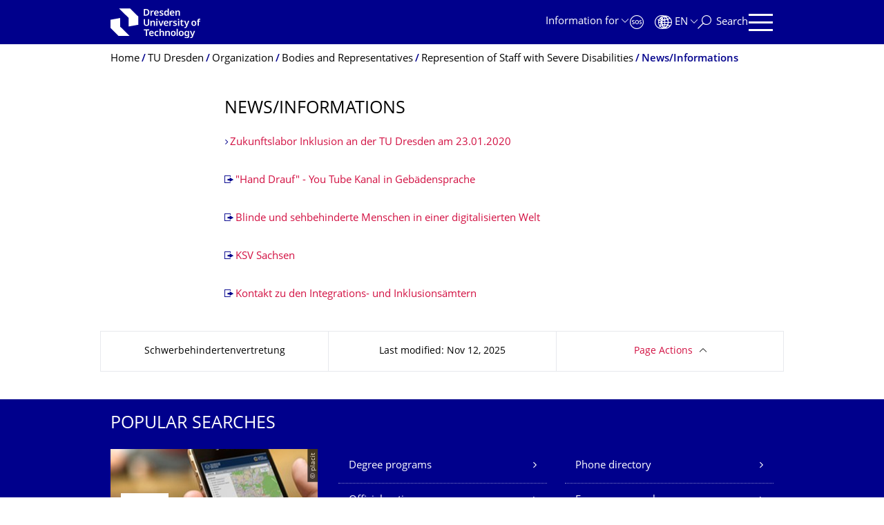

--- FILE ---
content_type: text/html;charset=utf-8
request_url: https://tu-dresden.de/tu-dresden/organisation/gremien-und-beauftragte/schwerbehindertenvertretung/imformatives-und-aktuelles?set_language=en
body_size: 7454
content:
<!DOCTYPE html>
<html xmlns="http://www.w3.org/1999/xhtml" lang="en" xml:lang="en">
<head><meta http-equiv="Content-Type" content="text/html; charset=UTF-8" />
    <meta charset="utf-8" />
    <title>News/Informations — TU Dresden — TU Dresden</title>
    <meta name="viewport" content="width=device-width, initial-scale=1.0" />
    <meta name="format-detection" content="telephone=no" />

    <meta name="theme-color" content="#00008c" />
<meta content="summary" name="twitter:card" /><meta content="TU Dresden" property="og:site_name" /><meta content="News/Informations" property="og:title" /><meta content="website" property="og:type" /><meta content="@tudresden_de" name="twitter:site" /><meta content="1087848551262919" property="fb:app_id" /><meta content="https://www.facebook.com/1087848551262919" property="og:article:publisher" /><meta content="" property="og:description" /><meta content="https://tu-dresden.de/tu-dresden/organisation/gremien-und-beauftragte/schwerbehindertenvertretung/imformatives-und-aktuelles?set_language=en" property="og:url" /><meta content="https://tu-dresden.de/++theme++tud.theme.webcms2/img/tud_logo_en_og_square.png" property="og:image" /><meta content="417" property="og:image:width" /><meta content="417" property="og:image:height" /><meta content="Logo: TUD Dresden University of Technology" property="og:image:alt" /><meta content="image/png" property="og:image:type" /><meta name="description" content="Zukunftslabor Inklusion an der TU Dresden am 23.01.2020&#13;&#10;&#13;&#10;&quot;Hand Drauf&quot; - You Tube Kanal in Gebädensprache&#13;&#10;&#13;&#10;Blinde und sehbehinderte Menschen in einer digitalisierten Welt&#13;&#10;&#13;&#10;KSV Sachsen …" /><meta name="DC.format" content="text/html" /><meta name="DC.type" content="Document" /><meta name="DC.date.valid_range" content="2019/11/14 - " /><meta name="DC.date.modified" content="2025-11-12T12:46:22+01:00" /><meta name="DC.date.created" content="2019-11-21T17:46:03+01:00" /><meta name="DC.language" content="en" /><meta name="viewport" content="width=device-width, initial-scale=1.0" /><link rel="stylesheet" href="https://tu-dresden.de/++plone++production/++unique++2025-12-11T21:53:02.664265/default.css" data-bundle="production" /><link rel="stylesheet" href="https://tu-dresden.de/++theme++tud.theme.webcms2/css/common.css?version=None" data-bundle="tud.theme.webcms2-webpack-common-css" /><link rel="stylesheet" href="https://tu-dresden.de/++plone++static/++unique++2024-11-11%2023%3A39%3A45.815496/plone-legacy-compiled.css" data-bundle="plone-legacy" /><link rel="canonical" href="https://tu-dresden.de/tu-dresden/organisation/gremien-und-beauftragte/schwerbehindertenvertretung/imformatives-und-aktuelles" /><link rel="shortcut icon" type="image/x-icon" href="https://tu-dresden.de/favicon.ico" /><link rel="apple-touch-icon" href="https://tu-dresden.de/touch_icon.png" /><link rel="search" href="https://tu-dresden.de/@@search" title="Search this site" /><meta name="generator" content="Plone - http://plone.com" /><script type="text/javascript">var PORTAL_URL='https://tu-dresden.de';var PORTAL_SETTINGS={current_language:'en',default_language:'de'},WEBCMS_VERSION='c1cbc9f90c8822ab626217f3b7d2facf1f7bc19e';</script><script type="text/javascript">window.localStorage&&window.localStorage.getItem('WEBCMS')!=WEBCMS_VERSION&&(window.localStorage.clear(),window.localStorage.setItem('WEBCMS',WEBCMS_VERSION))</script><script type="text/javascript" src="https://tu-dresden.de/++plone++production/++unique++2025-12-11T21:53:02.664265/default.js" data-bundle="production"></script><script type="text/javascript" src="https://tu-dresden.de/++plone++static/++unique++2024-11-11%2023%3A39%3A45.815496/plone-legacy-compiled.js" data-bundle="plone-legacy"></script></head>
<body class="frontend icons-on portaltype-document section-tu-dresden site-TUD subsection-organisation subsection-organisation-gremien-und-beauftragte subsection-organisation-gremien-und-beauftragte-schwerbehindertenvertretung template-document_view thumbs-on userrole-anonymous viewpermission-view" dir="ltr" data-portal-url="https://tu-dresden.de" data-base-url="https://tu-dresden.de/tu-dresden/organisation/gremien-und-beauftragte/schwerbehindertenvertretung/imformatives-und-aktuelles" data-view-url="https://tu-dresden.de/tu-dresden/organisation/gremien-und-beauftragte/schwerbehindertenvertretung/imformatives-und-aktuelles" data-i18ncatalogurl="https://tu-dresden.de/plonejsi18n" data-pat-plone-modal="" data-pat-structureupdater="" data-pat-upload="" data-pat-pickadate="{&quot;selectYears&quot;: 200}"><div id="body-wrapper">
<div id="skiplinks">
        <ul>
            <li>
                <a class="show-on-focus show-for-large" href="#navigation-panel" data-collapse="" data-open="navigation-panel">Skip to main navigation</a>
                <a class="show-on-focus hide-for-large" href="#navigation-panel" data-collapse="" data-open="variable-header-container">Skip to main navigation</a>
            </li>
            <li>
                <a href="#navigation-search" data-collapse="" data-open="navigation-search" class="show-on-focus">Skip to search</a>
            </li>
            <li>
                <a href="#main" class="show-on-focus">Skip to content</a>
            </li>
        </ul>
    </div>
<div id="blur"></div>
<header role="banner" id="header">
    <div class="row column">
        <div id="portal-header">
            <div id="portal-logo">
        <a href="https://tu-dresden.de" title="TUD Dresden University of Technology">
            <img class="white" src="https://tu-dresden.de/++theme++tud.theme.webcms2/img/tud-logo-white-en-2025-v2.svg" alt="Logo: TUD Dresden University of Technology" />
        </a>
    </div>
            <div id="variable-header-container-button" class="nav-button hide-for-large">
                <button data-toggle="variable-header-container" class="navigation" title="Navigation" aria-label=""><span class="nav-icon" data-toggler=".aria-expanded" aria-label="Navigation">
                    <span class="icon-bar"></span>
                    <span class="icon-bar"></span>
                    <span class="icon-bar"></span>
                    <span class="icon-bar"></span>
                </span><span class="icon-bar"></span><span class="icon-bar"></span><span class="icon-bar"></span><span class="icon-bar"></span></button>
            </div>
            <div id="variable-header-container" data-toggler="" data-animate="slide-in-right slide-out-right" data-close-on-click="true">
                <div class="wrapper"><div class="variable-header-item item-targetgroups">
    <div id="navigation-targetgroups-button" class="nav-button nav-menu-button nav-button-underline">
        <button data-toggle="navigation-targetgroups" data-toggler-group="nav-bar">
            <span>Information for</span>
        </button>
    </div>
    <div id="navigation-targetgroups" class="nav-menu nav-panel" data-animation="slide-vertical" data-toggler=".open" data-close-on-click="true">
        <div class="nav-panel-content">
            <ul>
                
                    
                    <li id="prospective_students">
                        <a href="https://tu-dresden.de/studium/vor-dem-studium" title="Prospective students">Prospective students</a>
                    </li>
                
                    
                    <li id="students">
                        <a href="https://tu-dresden.de/studium/im-studium" title="Students">Students</a>
                    </li>
                
                    
                    <li id="partners">
                        <a href="https://tu-dresden.de/kooperation/kooperationsmoeglichkeiten" title="Cooperation partners">Cooperation partners</a>
                    </li>
                
                    
                    <li id="jobseekers">
                        <a href="https://tu-dresden.de/tu-dresden/arbeiten-an-der-tud" title="Job seekers">Job seekers</a>
                    </li>
                
                    
                    <li id="employees">
                        <a href="https://intranet.tu-dresden.de" title="Employees">Employees</a>
                    </li>
                
                    
                    <li id="press">
                        <a href="https://tu-dresden.de/tu-dresden/newsportal/medien" title="Media">Media</a>
                    </li>
                
            </ul>
        </div>
    </div>
</div><div id="navigation-shortcuts" class="variable-header-item item-shortcuts">
        
            <div class="nav-button nav-button-invert" id="navigation-emergency">
                <a href="https://tu-dresden.de/tu-dresden/kontakte-services/notfallkontakte" title="Emergency" aria-label="Emergency" class="emergency">
                </a>
            </div>
        
            <div class="nav-button nav-button-invert" id="navigation-accessibility">
                <a href="https://tu-dresden.de/barrierefreiheit" title="Accessibility" aria-label="Accessibility" class="accessibility">
                </a>
            </div>
        
    </div><div class="variable-header-item item-language">
        
        <div id="navigation-languages-button" class="nav-button nav-menu-button nav-button-underline">
            <button class="language" data-toggle="navigation-languages" data-toggler-group="nav-bar" aria-label="Language set to English">
                <span>En</span>
            </button>
        </div>
        <div id="navigation-languages" class="nav-menu nav-panel" data-animation="slide-vertical" data-toggler=".open" data-close-on-click="true">
            <div class="nav-panel-content">
                <nav class="columns-12" role="navigation">
                    <ul id="portal-languageselector" aria-label="Language set to English">
                        
                            <li class="active">
                                <a href="https://tu-dresden.de/tu-dresden/organisation/gremien-und-beauftragte/schwerbehindertenvertretung/imformatives-und-aktuelles?set_language=en" data-code="en" hreflang="en" lang="en" title="English" xml:lang="en">
                                    <span>English</span>
                                </a>
                            </li>
                        
                            <li>
                                <a href="https://tu-dresden.de/tu-dresden/organisation/gremien-und-beauftragte/schwerbehindertenvertretung/imformatives-und-aktuelles?set_language=de" data-code="de" hreflang="de" lang="de" title="Deutsch" xml:lang="de">
                                    <span>Deutsch</span>
                                </a>
                            </li>
                        
                    </ul>
                </nav>
            </div>
        </div>
    </div><div class="variable-header-item item-search">
    <div id="navigation-search-button" class="nav-button nav-button-underline">
        <button class="search" data-toggle="navigation-search" data-toggler-group="nav-bar" aria-label="Search">
            <span aria-hidden="true" class="show-for-large">Search</span>
            <span aria-hidden="true" class="mobile-close">Back</span>
        </button>
    </div>
    <div id="navigation-search" data-animate="{&quot;medium down&quot;: &quot;slide-in-right slide-out-right&quot;, &quot;large up&quot;: &quot;slide-in-down slide-out-up&quot;}" data-toggler="" data-close-on-click="true">
        <div class="nav-panel-content">
                <form id="livesearch" role="search" class="search-form" action="https://tu-dresden.de/tu-dresden/@@search">
                    <div class="input-group underline">
                        <label for="global-search" class="show-for-sr">Search</label>
                        <input type="text" id="global-search" class="input-group-field" placeholder="Enter search term…" title="Enter search term…" name="SearchableText" />
                        
                        <div class="input-group-button">
                            <input type="submit" class="button" disabled="disabled" value="Search" />
                        </div>
                    </div>
                    <div class="input-group">
                        <div class="limited-search input-group-field">
                            <div class="checkboxes-group">
                                <input type="checkbox" name="search-limited" id="search-limited" value="searchbox_limited" checked="checked" />
                                <label for="search-limited">Limit search to the main topic <span>TU Dresden</span></label>
                            </div>
                        </div>
                    </div>
                </form>
        </div>
    </div>
</div><div class="variable-header-item">
        <div id="navigation-panel-button" class="nav-button show-for-large">
            <button data-toggle="navigation-panel" class="navigation" title="Navigation">
                <span class="nav-icon" data-toggler=".aria-expanded" aria-label="Navigation">
                    <span class="icon-bar"></span>
                    <span class="icon-bar"></span>
                    <span class="icon-bar"></span>
                    <span class="icon-bar"></span>
                </span>
            </button>
        </div>
        <div id="navigation-panel" data-toggler="" data-animate="slide-in-right slide-out-right" data-close-on-click="true">
            <div class="wrapper">
                <div class="nav-panel-content small-12">
                    <script type="text/javascript">
                        var structure_path = {"title": {"de": "Fakult\u00e4ten &amp; Einrichtungen", "en": "Faculties &amp; Units"}, "url": "", "children": [], "active": true, "type": "Site Root", "id": "TUD_org"};
                    </script>
                    <nav id="navigation" aria-labelledby="navigation-panel-button">
                    </nav>
                </div>
            </div>

            <div id="navigation-loginoff-button" class="nav-button nav-button-underline">
                <a href="/Shibboleth.sso/Login?target=https%3A%2F%2Ftu-dresden.de%2Flogged_in%3Fcame_from%3Dhttps%253A%252F%252Ftu-dresden.de%252Ftu-dresden%252Forganisation%252Fgremien-und-beauftragte%252Fschwerbehindertenvertretung%252Fimformatives-und-aktuelles" class="login" title="Web Content Management System of TU Dresden">Login for editors</a>
            </div>
        </div>
    </div></div>
            </div>
        </div>
    </div>
</header>
<div id="content-header">
    
    <div id="user-information"></div>
    <div id="manage-content">
        <div class="row">
            <div class="columns small-12">
                <ul id="manage-content-actions"></ul>
            </div>
        </div>
    </div>
    <div class="bc-bar">
        <div class="row">
            <nav id="nav-breadcrumbs" class="column nav-breadcrumbs" aria-labelledby="nav-breadcrumbs-label" data-breadcrumbs-root="">
        
        
            <span id="nav-breadcrumbs-label" class="show-for-sr">Breadcrumb Menu</span>
            <ul>
                
                    <li>
                        <a href="https://tu-dresden.de">
                            <span>Home</span>
                        </a>
                    </li>
                
                    <li>
                        <a href="https://tu-dresden.de/tu-dresden">
                            <span>TU Dresden</span>
                        </a>
                    </li>
                
                    <li>
                        <a href="https://tu-dresden.de/tu-dresden/organisation">
                            <span>Organization</span>
                        </a>
                    </li>
                
                    <li>
                        <a href="https://tu-dresden.de/tu-dresden/organisation/gremien-und-beauftragte">
                            <span>Bodies and Representatives</span>
                        </a>
                    </li>
                
                    <li>
                        <a href="https://tu-dresden.de/tu-dresden/organisation/gremien-und-beauftragte/schwerbehindertenvertretung">
                            <span>Represention of Staff with Severe Disabilities</span>
                        </a>
                    </li>
                
                    <li aria-current="page">
                        <a href="https://tu-dresden.de/tu-dresden/organisation/gremien-und-beauftragte/schwerbehindertenvertretung/imformatives-und-aktuelles">
                            <span>News/Informations</span>
                        </a>
                    </li>
                
            </ul>
        
    </nav>
        </div>
    </div>
    <div class="slot" id="portal-message-slot">
        <div class="row" id="portal-message"></div>
        <div id="multilanguage-information"></div>
    </div>
</div>
<main role="main" id="main"><article role="article" class="row">
        <div id="contentSlot" class="contentSlot">
            <div class="formatted auto-link" id="content">
                    <header>
            <div id="viewlet-above-content-title"></div>
            
              <h1 class="documentFirstHeading">News/Informations</h1>
            
            <div id="viewlet-below-content-title"></div>

            
              
            
          </header><div id="viewlet-above-content-body"></div><div id="content-core">
            
    
        <div><p><a href="https://tu-dresden.de/tu-dresden/chancengleichheit/Exzellent-Inklusiv-2.0">Zukunftslabor Inklusion an der TU Dresden am 23.01.2020</a></p>
<p><a href="https://www.youtube.com/channel/UCTrAoujaWa_jGz88OtVRYjA/videos">"Hand Drauf" - You Tube Kanal in Gebädensprache</a></p>
<p><a href="https://www.dbsv.org/digitalisierung">Blinde und sehbehinderte Menschen in einer digitalisierten Welt</a></p>
<p><a href="https://www.ksv-sachsen.de/home.html">KSV Sachsen</a></p>
<p><a href="https://www.bih.de/bih/">Kontakt zu den Integrations- und Inklusionsämtern</a></p>
</div>
    

          </div><div id="viewlet-below-content-body"></div>
                </div>
        </div>
    </article><section id="article-byline" class="row collapse text-center">
        <h2 class="show-for-sr">About this page</h2>
        <div class="columns medium-4">
            
                <span id="article-byline-author">
                Schwerbehindertenvertretung
                </span>
            
        </div>
        <div class="columns medium-4">
            <span>
                
                                Last modified:
                    Nov 12, 2025
                
            </span>
        </div>
        <div class="columns medium-4">
            <button id="pageActionsLabel" data-toggle="social-panel" class="button-link toggle-arrow">Page Actions</button>
            <ul id="social-panel" class="dropdown-pane top left" data-dropdown="" data-close-on-click="True" data-v-offset="0">
                
                
                  <li class="list icon-facebook">
                    

    <!-- Facebook -->
    <a href="https://www.facebook.com/dialog/share?redirect_uri=https%3A%2F%2Ftu-dresden.de%2Ftu-dresden%2Forganisation%2Fgremien-und-beauftragte%2Fschwerbehindertenvertretung%2Fimformatives-und-aktuelles&amp;href=https%3A%2F%2Ftu-dresden.de%2Ftu-dresden%2Forganisation%2Fgremien-und-beauftragte%2Fschwerbehindertenvertretung%2Fimformatives-und-aktuelles&amp;app_id=1087848551262919&amp;display=popup" class="slPrivacy link-plain" title="Share on Facebook (open in new window)" onclick="javascript:window.open(this.href, '', 'menubar=no,toolbar=no,resizable=yes,scrollbars=yes,height=600,width=600');return false;">Share on Facebook</a>


                  </li>
                
                  <li class="list icon-twitter">
                    
    <!-- Twitter -->
    <a href="https://twitter.com/intent/tweet?url=https%3A%2F%2Ftu-dresden.de%2Ftu-dresden%2Forganisation%2Fgremien-und-beauftragte%2Fschwerbehindertenvertretung%2Fimformatives-und-aktuelles&amp;text=News%2FInformations&amp;via=tudresden_de" class="slPrivacy link-plain" title="Share on Twitter/X (open in new window)" onclick="javascript:window.open(this.href, '', 'menubar=no,toolbar=no,resizable=yes,scrollbars=yes,height=600,width=600');return false;">Share on Twitter/X</a>


                  </li>
                
                
                
                    <li class="list icon-print">
                        <a href="javascript:this.print();" title="">Print Page</a>
                    </li>
                
                    <li class="list icon-mail">
                        <a href="mailto:?subject=News/Informations&amp;body=%0A%0Ahttps%3A//tu-dresden.de/tu-dresden/organisation/gremien-und-beauftragte/schwerbehindertenvertretung/imformatives-und-aktuelles" title="">Send Page Via Email</a>
                    </li>
                
            </ul>
        </div>
    </section></main>
<footer role="contentinfo" id="portal-footer">
    <div id="prefooter" class="bg-blue">
    
        
        <div class="row recommendations">
            
                <div class="columns small-12">
                    <h1 class="box-title">Popular searches</h1>
                </div>
                <div class="columns small-12 medium-6 large-4">
                    
                        <div class="teaser teaser-with-bg">
                            <div class="teaser-bg">
                                
                                    
    

        

        

        



        
            
                
                    <span style="background-image:url('https://tu-dresden.de/ressourcen/bilder/campus-navigator-placeit.jpg/@@images/73e7e15c-cf14-489b-a2df-6fc38c9a6e86.jpeg')" class="bg-picture-concrete bg-picture-l" data-alt="Hand mit einem Smartphone in der Hand"></span>
                
            
                
                    <span style="background-image:url('https://tu-dresden.de/ressourcen/bilder/campus-navigator-placeit.jpg/@@images/73e7e15c-cf14-489b-a2df-6fc38c9a6e86.jpeg')" class="bg-picture-concrete bg-picture-m" data-alt="Hand mit einem Smartphone in der Hand"></span>
                
            
                
                    <span style="background-image:url('https://tu-dresden.de/ressourcen/bilder/campus-navigator-placeit.jpg/@@images/c662b841-124c-456f-9828-e16c67e57b3b.jpeg')" class="bg-picture-concrete bg-picture-s biggest" data-url="https://tu-dresden.de/ressourcen/bilder/campus-navigator-placeit.jpg/@@images/c662b841-124c-456f-9828-e16c67e57b3b.jpeg" data-alt="Hand mit einem Smartphone in der Hand"></span>
                
            
            
                
    
        
            <span class="copyright-wrapper superimpose s-width-56 m-width-56 l-width-56" style="">
                
                    <span class="copyright">
                          © placit
                    </span>
                
            </span>
        
    

            
        
    

                                
                            </div>
                            <a href="https://navigator.tu-dresden.de/" class="teaser-content auto-link no-icon">
                                <div class="teaser-bottom">
                                    <h2 class="title-white">
                                        <span>Find!</span>
                                    </h2>
                                    <div class="more button">
                                        <span class="link-icon">Campus navigator</span>
                                    </div>
                                </div>
                            </a>
                        </div>
                    
                </div>
                <div class="columns medium-6 large-8 linklist hide-for-small-only">
                    <h2 class="show-for-sr">Our Services</h2>
                    <ul>
                        
                            <li>
                                <a class="link" href="https://tu-dresden.de/sins">Degree programs</a>
                                
    

                            </li>
                        
                            <li>
                                <a class="link" href="https://webrelaunch.tu-dresden.de/tu-dresden/kontakte_services/telefonverzeichnis">Phone directory</a>
                                
    

                            </li>
                        
                            <li>
                                <a class="link" href="https://tu-dresden.de/tu-dresden/organisation/zentrale-universitaetsverwaltung/amtliche-bekanntmachungen">Official notices</a>
                                
    

                            </li>
                        
                            <li>
                                <a class="link" href="https://webrelaunch.tu-dresden.de/tu_dresden/kontakte_services/notfallnummern">Emergency numbers</a>
                                
    

                            </li>
                        
                            <li>
                                <a class="link" href="https://webrelaunch.tu-dresden.de/karriere/stellenangebote">Job vacancies</a>
                                
    

                            </li>
                        
                            <li>
                                <a class="link" href="/tu-dresden/newsportal/presse">Press Office</a>
                                
    

                            </li>
                        
                    </ul>
                </div>
                <div class="columns hide-for-medium links-dropdown padding">
                    <h2>Our Services</h2>
                    <select class="jump-select gray-touch">
                        
                            <option class="link" value="https://tu-dresden.de/sins">Degree programs</option>
                        
                            <option class="link" value="https://webrelaunch.tu-dresden.de/tu-dresden/kontakte_services/telefonverzeichnis">Phone directory</option>
                        
                            <option class="link" value="https://tu-dresden.de/tu-dresden/organisation/zentrale-universitaetsverwaltung/amtliche-bekanntmachungen">Official notices</option>
                        
                            <option class="link" value="https://webrelaunch.tu-dresden.de/tu_dresden/kontakte_services/notfallnummern">Emergency numbers</option>
                        
                            <option class="link" value="https://webrelaunch.tu-dresden.de/karriere/stellenangebote">Job vacancies</option>
                        
                            <option class="link" value="/tu-dresden/newsportal/presse">Press Office</option>
                        
                    </select>
                </div>
            
        </div>
    
</div>
    <div id="bottom-footer">
        <div class="border">
            <div class="row contact-information">
                <div class="columns about">
                    <img src="/++theme++tud.theme.webcms2/img/tud_claim_2025.svg" alt="Trademark and Claim of TUD: TUD | The Collaborative University - inventive. transformative. engaged." />
                </div>
                <div class="columns social-media-links">
                    <ul>
                        <li>
                            <a class="instagram" target="_blank" title="TUD on Instagram" href="https://www.instagram.com/tudresden">
                                <span class="show-for-sr">Instagram</span>
                            </a>
                        </li>
                        <li>
                            <a class="linkedin" target="_blank" title="TUD on LinkedIn" href="https://de.linkedin.com/school/tu-dresden/">
                                <span class="show-for-sr">LinkedIn</span>
                            </a>
                        </li>
                        <li>
                            <a class="bluesky" target="_blank" title="TUD on Bluesky" href="https://bsky.app/profile/tudresden.bsky.social">
                                <span class="show-for-sr">Bluesky</span>
                            </a>
                        </li>
                        <li>
                            <a class="mastodon" target="_blank" rel="me" title="TUD on Mastodon" href="https://wisskomm.social/@tudresden">
                                <span class="show-for-sr">Mastodon</span>
                            </a>
                        </li>
                        <li>
                            <a class="facebook" target="_blank" title="TUD on Facebook" href="https://www.facebook.com/TUDresden">
                                <span class="show-for-sr">Facebook</span>
                            </a>
                        </li>
                        <li>
                            <a class="youtube" target="_blank" title="TUD on YouTube" href="https://www.youtube.com/TUDresdenTV">
                                <span class="show-for-sr">YouTube</span>
                            </a>
                        </li>
                    </ul>
                </div>
            </div>
        </div>
        <div class="row bottom">
            <div class="columns small-6 large-9 links imprint-links">
                <ul>
                    <li>
                        <a href="https://tu-dresden.de/kontakt">Contact</a>
                    </li>
                    <li>
                        <a href="https://tu-dresden.de/impressum">Legal Notice</a>
                    </li>
                    <li>
                        <a href="https://tu-dresden.de/impressum#ck_datenschutz">Privacy</a>
                    </li>
                    <li>
                        <a href="https://tu-dresden.de/transparenzgesetz">Transparency Act</a>
                    </li>
                    <li>
                        <a href="https://tu-dresden.de/barrierefreiheit/erklaerung-barrierefreiheit">Accessibility</a>
                    </li>
                </ul>
            </div>
            <div class="columns small-6 large-3 go-to-top text-right">
                <button id="go-to-top-link" class="button-link">Go to top</button>
            </div>
            <div class="columns saxony-promotion">
                <img src="/++theme++tud.theme.webcms2/img/sachsen-signet-gruen.svg" alt="Free State of Saxony modern coat of arms" />
                <p>TU Dresden is co-financed by tax funds using the budget approved by the Landtag of the Free State of Saxony.</p>
            </div>
        </div>
    </div>
</footer>
</div><script type="text/javascript" id="matomo-script-tag">
            if (window.localStorage.getItem('piwikTrackingStatus') != "disabled") {
                var _paq = _paq || [];
                (function(){ var u="//matomo.tu-dresden.de/";
                _paq.push(['setSiteId', "101"]);
                _paq.push(['disableCookies']);
                _paq.push(['setTrackerUrl', u+'matomo.php']);
                _paq.push(['trackPageView']);
                _paq.push(['enableLinkTracking']);
                var d=document, g=d.createElement('script'), s=d.getElementsByTagName('script')[0]; g.type='text/javascript'; g.defer=true; g.async=true; g.src=u+'matomo.js';
                s.parentNode.insertBefore(g,s); })();
            }
        </script></body>
</html>